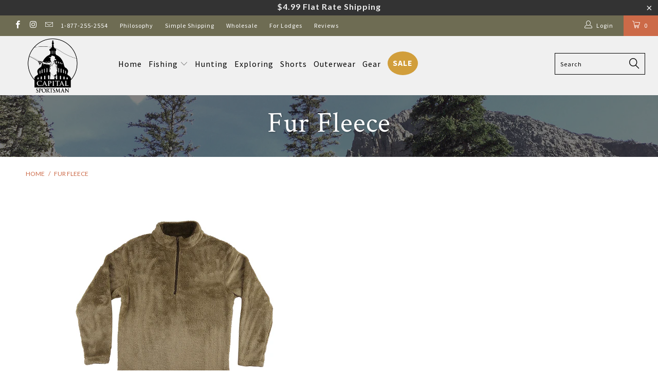

--- FILE ---
content_type: text/html; charset=utf-8
request_url: https://capitalsportsman.com/collections/fur-fleece
body_size: 17987
content:


 <!DOCTYPE html>
<!--[if lt IE 7 ]><html class="ie ie6" lang="en"> <![endif]-->
<!--[if IE 7 ]><html class="ie ie7" lang="en"> <![endif]-->
<!--[if IE 8 ]><html class="ie ie8" lang="en"> <![endif]-->
<!--[if IE 9 ]><html class="ie ie9" lang="en"> <![endif]-->
<!--[if (gte IE 10)|!(IE)]><!--><html lang="en"> <!--<![endif]--> <head> <meta charset="utf-8"> <meta http-equiv="cleartype" content="on"> <meta name="robots" content="index,follow"> <meta name="google-site-verification" content="xQ03KMkHESBOK6zsvaZejjrRhPWXS4bUeUSlKINwDp4" /> <!-- Custom Fonts --> <link href="//fonts.googleapis.com/css?family=.|Cabin:light,normal,bold|Crimson+Text:light,normal,bold|Source+Sans+Pro:light,normal,bold|Crimson+Text:light,normal,bold|Source+Sans+Pro:light,normal,bold|Lato:light,normal,bold" rel="stylesheet" type="text/css" /> <!-- Stylesheets for Turbo 2.2.3 --> <link href="//capitalsportsman.com/cdn/shop/t/7/assets/styles.scss.css?v=183352251627635846861760024122" rel="stylesheet" type="text/css" media="all" /> <script>
      /*! lazysizes - v3.0.0 */
      !function(a,b){var c=b(a,a.document);a.lazySizes=c,"object"==typeof module&&module.exports&&(module.exports=c)}(window,function(a,b){"use strict";if(b.getElementsByClassName){var c,d=b.documentElement,e=a.Date,f=a.HTMLPictureElement,g="addEventListener",h="getAttribute",i=a[g],j=a.setTimeout,k=a.requestAnimationFrame||j,l=a.requestIdleCallback,m=/^picture$/i,n=["load","error","lazyincluded","_lazyloaded"],o={},p=Array.prototype.forEach,q=function(a,b){return o[b]||(o[b]=new RegExp("(\\s|^)"+b+"(\\s|$)")),o[b].test(a[h]("class")||"")&&o[b]},r=function(a,b){q(a,b)||a.setAttribute("class",(a[h]("class")||"").trim()+" "+b)},s=function(a,b){var c;(c=q(a,b))&&a.setAttribute("class",(a[h]("class")||"").replace(c," "))},t=function(a,b,c){var d=c?g:"removeEventListener";c&&t(a,b),n.forEach(function(c){a[d](c,b)})},u=function(a,c,d,e,f){var g=b.createEvent("CustomEvent");return g.initCustomEvent(c,!e,!f,d||{}),a.dispatchEvent(g),g},v=function(b,d){var e;!f&&(e=a.picturefill||c.pf)?e({reevaluate:!0,elements:[b]}):d&&d.src&&(b.src=d.src)},w=function(a,b){return(getComputedStyle(a,null)||{})[b]},x=function(a,b,d){for(d=d||a.offsetWidth;d<c.minSize&&b&&!a._lazysizesWidth;)d=b.offsetWidth,b=b.parentNode;return d},y=function(){var a,c,d=[],e=[],f=d,g=function(){var b=f;for(f=d.length?e:d,a=!0,c=!1;b.length;)b.shift()();a=!1},h=function(d,e){a&&!e?d.apply(this,arguments):(f.push(d),c||(c=!0,(b.hidden?j:k)(g)))};return h._lsFlush=g,h}(),z=function(a,b){return b?function(){y(a)}:function(){var b=this,c=arguments;y(function(){a.apply(b,c)})}},A=function(a){var b,c=0,d=125,f=666,g=f,h=function(){b=!1,c=e.now(),a()},i=l?function(){l(h,{timeout:g}),g!==f&&(g=f)}:z(function(){j(h)},!0);return function(a){var f;(a=a===!0)&&(g=44),b||(b=!0,f=d-(e.now()-c),0>f&&(f=0),a||9>f&&l?i():j(i,f))}},B=function(a){var b,c,d=99,f=function(){b=null,a()},g=function(){var a=e.now()-c;d>a?j(g,d-a):(l||f)(f)};return function(){c=e.now(),b||(b=j(g,d))}},C=function(){var f,k,l,n,o,x,C,E,F,G,H,I,J,K,L,M=/^img$/i,N=/^iframe$/i,O="onscroll"in a&&!/glebot/.test(navigator.userAgent),P=0,Q=0,R=0,S=-1,T=function(a){R--,a&&a.target&&t(a.target,T),(!a||0>R||!a.target)&&(R=0)},U=function(a,c){var e,f=a,g="hidden"==w(b.body,"visibility")||"hidden"!=w(a,"visibility");for(F-=c,I+=c,G-=c,H+=c;g&&(f=f.offsetParent)&&f!=b.body&&f!=d;)g=(w(f,"opacity")||1)>0,g&&"visible"!=w(f,"overflow")&&(e=f.getBoundingClientRect(),g=H>e.left&&G<e.right&&I>e.top-1&&F<e.bottom+1);return g},V=function(){var a,e,g,i,j,m,n,p,q;if((o=c.loadMode)&&8>R&&(a=f.length)){e=0,S++,null==K&&("expand"in c||(c.expand=d.clientHeight>500&&d.clientWidth>500?500:370),J=c.expand,K=J*c.expFactor),K>Q&&1>R&&S>2&&o>2&&!b.hidden?(Q=K,S=0):Q=o>1&&S>1&&6>R?J:P;for(;a>e;e++)if(f[e]&&!f[e]._lazyRace)if(O)if((p=f[e][h]("data-expand"))&&(m=1*p)||(m=Q),q!==m&&(C=innerWidth+m*L,E=innerHeight+m,n=-1*m,q=m),g=f[e].getBoundingClientRect(),(I=g.bottom)>=n&&(F=g.top)<=E&&(H=g.right)>=n*L&&(G=g.left)<=C&&(I||H||G||F)&&(l&&3>R&&!p&&(3>o||4>S)||U(f[e],m))){if(ba(f[e]),j=!0,R>9)break}else!j&&l&&!i&&4>R&&4>S&&o>2&&(k[0]||c.preloadAfterLoad)&&(k[0]||!p&&(I||H||G||F||"auto"!=f[e][h](c.sizesAttr)))&&(i=k[0]||f[e]);else ba(f[e]);i&&!j&&ba(i)}},W=A(V),X=function(a){r(a.target,c.loadedClass),s(a.target,c.loadingClass),t(a.target,Z)},Y=z(X),Z=function(a){Y({target:a.target})},$=function(a,b){try{a.contentWindow.location.replace(b)}catch(c){a.src=b}},_=function(a){var b,d,e=a[h](c.srcsetAttr);(b=c.customMedia[a[h]("data-media")||a[h]("media")])&&a.setAttribute("media",b),e&&a.setAttribute("srcset",e),b&&(d=a.parentNode,d.insertBefore(a.cloneNode(),a),d.removeChild(a))},aa=z(function(a,b,d,e,f){var g,i,k,l,o,q;(o=u(a,"lazybeforeunveil",b)).defaultPrevented||(e&&(d?r(a,c.autosizesClass):a.setAttribute("sizes",e)),i=a[h](c.srcsetAttr),g=a[h](c.srcAttr),f&&(k=a.parentNode,l=k&&m.test(k.nodeName||"")),q=b.firesLoad||"src"in a&&(i||g||l),o={target:a},q&&(t(a,T,!0),clearTimeout(n),n=j(T,2500),r(a,c.loadingClass),t(a,Z,!0)),l&&p.call(k.getElementsByTagName("source"),_),i?a.setAttribute("srcset",i):g&&!l&&(N.test(a.nodeName)?$(a,g):a.src=g),(i||l)&&v(a,{src:g})),a._lazyRace&&delete a._lazyRace,s(a,c.lazyClass),y(function(){(!q||a.complete&&a.naturalWidth>1)&&(q?T(o):R--,X(o))},!0)}),ba=function(a){var b,d=M.test(a.nodeName),e=d&&(a[h](c.sizesAttr)||a[h]("sizes")),f="auto"==e;(!f&&l||!d||!a.src&&!a.srcset||a.complete||q(a,c.errorClass))&&(b=u(a,"lazyunveilread").detail,f&&D.updateElem(a,!0,a.offsetWidth),a._lazyRace=!0,R++,aa(a,b,f,e,d))},ca=function(){if(!l){if(e.now()-x<999)return void j(ca,999);var a=B(function(){c.loadMode=3,W()});l=!0,c.loadMode=3,W(),i("scroll",function(){3==c.loadMode&&(c.loadMode=2),a()},!0)}};return{_:function(){x=e.now(),f=b.getElementsByClassName(c.lazyClass),k=b.getElementsByClassName(c.lazyClass+" "+c.preloadClass),L=c.hFac,i("scroll",W,!0),i("resize",W,!0),a.MutationObserver?new MutationObserver(W).observe(d,{childList:!0,subtree:!0,attributes:!0}):(d[g]("DOMNodeInserted",W,!0),d[g]("DOMAttrModified",W,!0),setInterval(W,999)),i("hashchange",W,!0),["focus","mouseover","click","load","transitionend","animationend","webkitAnimationEnd"].forEach(function(a){b[g](a,W,!0)}),/d$|^c/.test(b.readyState)?ca():(i("load",ca),b[g]("DOMContentLoaded",W),j(ca,2e4)),f.length?(V(),y._lsFlush()):W()},checkElems:W,unveil:ba}}(),D=function(){var a,d=z(function(a,b,c,d){var e,f,g;if(a._lazysizesWidth=d,d+="px",a.setAttribute("sizes",d),m.test(b.nodeName||""))for(e=b.getElementsByTagName("source"),f=0,g=e.length;g>f;f++)e[f].setAttribute("sizes",d);c.detail.dataAttr||v(a,c.detail)}),e=function(a,b,c){var e,f=a.parentNode;f&&(c=x(a,f,c),e=u(a,"lazybeforesizes",{width:c,dataAttr:!!b}),e.defaultPrevented||(c=e.detail.width,c&&c!==a._lazysizesWidth&&d(a,f,e,c)))},f=function(){var b,c=a.length;if(c)for(b=0;c>b;b++)e(a[b])},g=B(f);return{_:function(){a=b.getElementsByClassName(c.autosizesClass),i("resize",g)},checkElems:g,updateElem:e}}(),E=function(){E.i||(E.i=!0,D._(),C._())};return function(){var b,d={lazyClass:"lazyload",loadedClass:"lazyloaded",loadingClass:"lazyloading",preloadClass:"lazypreload",errorClass:"lazyerror",autosizesClass:"lazyautosizes",srcAttr:"data-src",srcsetAttr:"data-srcset",sizesAttr:"data-sizes",minSize:40,customMedia:{},init:!0,expFactor:1.5,hFac:.8,loadMode:2};c=a.lazySizesConfig||a.lazysizesConfig||{};for(b in d)b in c||(c[b]=d[b]);a.lazySizesConfig=c,j(function(){c.init&&E()})}(),{cfg:c,autoSizer:D,loader:C,init:E,uP:v,aC:r,rC:s,hC:q,fire:u,gW:x,rAF:y}}});</script> <title>Fur Fleece - CapitalSportsman</title>

    

    

<meta name="author" content="CapitalSportsman">
<meta property="og:url" content="https://capitalsportsman.com/collections/fur-fleece">
<meta property="og:site_name" content="CapitalSportsman"> <meta property="og:type" content="product.group"> <meta property="og:title" content="Fur Fleece"> <meta property="og:image" content="http://capitalsportsman.com/cdn/shop/products/khaki_600x.png?v=1509640658"> <meta property="og:image:secure_url" content="https://capitalsportsman.com/cdn/shop/products/khaki_600x.png?v=1509640658">
  





<meta name="twitter:card" content="summary"> <!-- Mobile Specific Metas --> <meta name="HandheldFriendly" content="True"> <meta name="MobileOptimized" content="320"> <meta name="viewport" content="width=device-width,initial-scale=1"> <meta name="theme-color" content="#ffffff"> <link rel="shortcut icon" type="image/x-icon" href="//capitalsportsman.com/cdn/shop/files/cs-favicon_968bf404-5501-4644-bb52-1771d1499ef2_32x32.png?v=1613503312"> <link rel="canonical" href="https://capitalsportsman.com/collections/fur-fleece" />
<script src="https://ajax.googleapis.com/ajax/libs/jquery/3.2.1/jquery.min.js"></script> <script>window.nfecShopVersion = '1768477341';window.nfecJsVersion = '449674';window.nfecCVersion = 63834</script><script>window.performance && window.performance.mark && window.performance.mark('shopify.content_for_header.start');</script><meta id="shopify-digital-wallet" name="shopify-digital-wallet" content="/19677911/digital_wallets/dialog">
<meta name="shopify-checkout-api-token" content="adf463720c1adf9f68a254c426211199">
<link rel="alternate" type="application/atom+xml" title="Feed" href="/collections/fur-fleece.atom" />
<link rel="alternate" type="application/json+oembed" href="https://capitalsportsman.com/collections/fur-fleece.oembed">
<script async="async" src="/checkouts/internal/preloads.js?locale=en-US"></script>
<link rel="preconnect" href="https://shop.app" crossorigin="anonymous">
<script async="async" src="https://shop.app/checkouts/internal/preloads.js?locale=en-US&shop_id=19677911" crossorigin="anonymous"></script>
<script id="apple-pay-shop-capabilities" type="application/json">{"shopId":19677911,"countryCode":"US","currencyCode":"USD","merchantCapabilities":["supports3DS"],"merchantId":"gid:\/\/shopify\/Shop\/19677911","merchantName":"CapitalSportsman","requiredBillingContactFields":["postalAddress","email"],"requiredShippingContactFields":["postalAddress","email"],"shippingType":"shipping","supportedNetworks":["visa","masterCard","amex","discover","elo","jcb"],"total":{"type":"pending","label":"CapitalSportsman","amount":"1.00"},"shopifyPaymentsEnabled":true,"supportsSubscriptions":true}</script>
<script id="shopify-features" type="application/json">{"accessToken":"adf463720c1adf9f68a254c426211199","betas":["rich-media-storefront-analytics"],"domain":"capitalsportsman.com","predictiveSearch":true,"shopId":19677911,"locale":"en"}</script>
<script>var Shopify = Shopify || {};
Shopify.shop = "capitalsportsman.myshopify.com";
Shopify.locale = "en";
Shopify.currency = {"active":"USD","rate":"1.0"};
Shopify.country = "US";
Shopify.theme = {"name":"Turbo v.2.2.3 12\/26\/18","id":10094084145,"schema_name":"Turbo","schema_version":"2.2.3","theme_store_id":null,"role":"main"};
Shopify.theme.handle = "null";
Shopify.theme.style = {"id":null,"handle":null};
Shopify.cdnHost = "capitalsportsman.com/cdn";
Shopify.routes = Shopify.routes || {};
Shopify.routes.root = "/";</script>
<script type="module">!function(o){(o.Shopify=o.Shopify||{}).modules=!0}(window);</script>
<script>!function(o){function n(){var o=[];function n(){o.push(Array.prototype.slice.apply(arguments))}return n.q=o,n}var t=o.Shopify=o.Shopify||{};t.loadFeatures=n(),t.autoloadFeatures=n()}(window);</script>
<script>
  window.ShopifyPay = window.ShopifyPay || {};
  window.ShopifyPay.apiHost = "shop.app\/pay";
  window.ShopifyPay.redirectState = null;
</script>
<script id="shop-js-analytics" type="application/json">{"pageType":"collection"}</script>
<script defer="defer" async type="module" src="//capitalsportsman.com/cdn/shopifycloud/shop-js/modules/v2/client.init-shop-cart-sync_IZsNAliE.en.esm.js"></script>
<script defer="defer" async type="module" src="//capitalsportsman.com/cdn/shopifycloud/shop-js/modules/v2/chunk.common_0OUaOowp.esm.js"></script>
<script type="module">
  await import("//capitalsportsman.com/cdn/shopifycloud/shop-js/modules/v2/client.init-shop-cart-sync_IZsNAliE.en.esm.js");
await import("//capitalsportsman.com/cdn/shopifycloud/shop-js/modules/v2/chunk.common_0OUaOowp.esm.js");

  window.Shopify.SignInWithShop?.initShopCartSync?.({"fedCMEnabled":true,"windoidEnabled":true});

</script>
<script>
  window.Shopify = window.Shopify || {};
  if (!window.Shopify.featureAssets) window.Shopify.featureAssets = {};
  window.Shopify.featureAssets['shop-js'] = {"shop-cart-sync":["modules/v2/client.shop-cart-sync_DLOhI_0X.en.esm.js","modules/v2/chunk.common_0OUaOowp.esm.js"],"init-fed-cm":["modules/v2/client.init-fed-cm_C6YtU0w6.en.esm.js","modules/v2/chunk.common_0OUaOowp.esm.js"],"shop-button":["modules/v2/client.shop-button_BCMx7GTG.en.esm.js","modules/v2/chunk.common_0OUaOowp.esm.js"],"shop-cash-offers":["modules/v2/client.shop-cash-offers_BT26qb5j.en.esm.js","modules/v2/chunk.common_0OUaOowp.esm.js","modules/v2/chunk.modal_CGo_dVj3.esm.js"],"init-windoid":["modules/v2/client.init-windoid_B9PkRMql.en.esm.js","modules/v2/chunk.common_0OUaOowp.esm.js"],"init-shop-email-lookup-coordinator":["modules/v2/client.init-shop-email-lookup-coordinator_DZkqjsbU.en.esm.js","modules/v2/chunk.common_0OUaOowp.esm.js"],"shop-toast-manager":["modules/v2/client.shop-toast-manager_Di2EnuM7.en.esm.js","modules/v2/chunk.common_0OUaOowp.esm.js"],"shop-login-button":["modules/v2/client.shop-login-button_BtqW_SIO.en.esm.js","modules/v2/chunk.common_0OUaOowp.esm.js","modules/v2/chunk.modal_CGo_dVj3.esm.js"],"avatar":["modules/v2/client.avatar_BTnouDA3.en.esm.js"],"pay-button":["modules/v2/client.pay-button_CWa-C9R1.en.esm.js","modules/v2/chunk.common_0OUaOowp.esm.js"],"init-shop-cart-sync":["modules/v2/client.init-shop-cart-sync_IZsNAliE.en.esm.js","modules/v2/chunk.common_0OUaOowp.esm.js"],"init-customer-accounts":["modules/v2/client.init-customer-accounts_DenGwJTU.en.esm.js","modules/v2/client.shop-login-button_BtqW_SIO.en.esm.js","modules/v2/chunk.common_0OUaOowp.esm.js","modules/v2/chunk.modal_CGo_dVj3.esm.js"],"init-shop-for-new-customer-accounts":["modules/v2/client.init-shop-for-new-customer-accounts_JdHXxpS9.en.esm.js","modules/v2/client.shop-login-button_BtqW_SIO.en.esm.js","modules/v2/chunk.common_0OUaOowp.esm.js","modules/v2/chunk.modal_CGo_dVj3.esm.js"],"init-customer-accounts-sign-up":["modules/v2/client.init-customer-accounts-sign-up_D6__K_p8.en.esm.js","modules/v2/client.shop-login-button_BtqW_SIO.en.esm.js","modules/v2/chunk.common_0OUaOowp.esm.js","modules/v2/chunk.modal_CGo_dVj3.esm.js"],"checkout-modal":["modules/v2/client.checkout-modal_C_ZQDY6s.en.esm.js","modules/v2/chunk.common_0OUaOowp.esm.js","modules/v2/chunk.modal_CGo_dVj3.esm.js"],"shop-follow-button":["modules/v2/client.shop-follow-button_XetIsj8l.en.esm.js","modules/v2/chunk.common_0OUaOowp.esm.js","modules/v2/chunk.modal_CGo_dVj3.esm.js"],"lead-capture":["modules/v2/client.lead-capture_DvA72MRN.en.esm.js","modules/v2/chunk.common_0OUaOowp.esm.js","modules/v2/chunk.modal_CGo_dVj3.esm.js"],"shop-login":["modules/v2/client.shop-login_ClXNxyh6.en.esm.js","modules/v2/chunk.common_0OUaOowp.esm.js","modules/v2/chunk.modal_CGo_dVj3.esm.js"],"payment-terms":["modules/v2/client.payment-terms_CNlwjfZz.en.esm.js","modules/v2/chunk.common_0OUaOowp.esm.js","modules/v2/chunk.modal_CGo_dVj3.esm.js"]};
</script>
<script>(function() {
  var isLoaded = false;
  function asyncLoad() {
    if (isLoaded) return;
    isLoaded = true;
    var urls = ["https:\/\/scripttags.justuno.com\/shopify_justuno_19677911_b153c220-4411-11e9-8f69-07bb4989df62.js?shop=capitalsportsman.myshopify.com","https:\/\/d5zu2f4xvqanl.cloudfront.net\/42\/fe\/loader_2.js?shop=capitalsportsman.myshopify.com"];
    for (var i = 0; i <urls.length; i++) {
      var s = document.createElement('script');
      s.type = 'text/javascript';
      s.async = true;
      s.src = urls[i];
      var x = document.getElementsByTagName('script')[0];
      x.parentNode.insertBefore(s, x);
    }
  };
  if(window.attachEvent) {
    window.attachEvent('onload', asyncLoad);
  } else {
    window.addEventListener('load', asyncLoad, false);
  }
})();</script>
<script id="__st">var __st={"a":19677911,"offset":-21600,"reqid":"7f5d6723-95b4-4ad0-870c-f84dada9d9ea-1768499776","pageurl":"capitalsportsman.com\/collections\/fur-fleece","u":"94fb9f38ba81","p":"collection","rtyp":"collection","rid":280919081144};</script>
<script>window.ShopifyPaypalV4VisibilityTracking = true;</script>
<script id="captcha-bootstrap">!function(){'use strict';const t='contact',e='account',n='new_comment',o=[[t,t],['blogs',n],['comments',n],[t,'customer']],c=[[e,'customer_login'],[e,'guest_login'],[e,'recover_customer_password'],[e,'create_customer']],r=t=>t.map((([t,e])=>`form[action*='/${t}']:not([data-nocaptcha='true']) input[name='form_type'][value='${e}']`)).join(','),a=t=>()=>t?[...document.querySelectorAll(t)].map((t=>t.form)):[];function s(){const t=[...o],e=r(t);return a(e)}const i='password',u='form_key',d=['recaptcha-v3-token','g-recaptcha-response','h-captcha-response',i],f=()=>{try{return window.sessionStorage}catch{return}},m='__shopify_v',_=t=>t.elements[u];function p(t,e,n=!1){try{const o=window.sessionStorage,c=JSON.parse(o.getItem(e)),{data:r}=function(t){const{data:e,action:n}=t;return t[m]||n?{data:e,action:n}:{data:t,action:n}}(c);for(const[e,n]of Object.entries(r))t.elements[e]&&(t.elements[e].value=n);n&&o.removeItem(e)}catch(o){console.error('form repopulation failed',{error:o})}}const l='form_type',E='cptcha';function T(t){t.dataset[E]=!0}const w=window,h=w.document,L='Shopify',v='ce_forms',y='captcha';let A=!1;((t,e)=>{const n=(g='f06e6c50-85a8-45c8-87d0-21a2b65856fe',I='https://cdn.shopify.com/shopifycloud/storefront-forms-hcaptcha/ce_storefront_forms_captcha_hcaptcha.v1.5.2.iife.js',D={infoText:'Protected by hCaptcha',privacyText:'Privacy',termsText:'Terms'},(t,e,n)=>{const o=w[L][v],c=o.bindForm;if(c)return c(t,g,e,D).then(n);var r;o.q.push([[t,g,e,D],n]),r=I,A||(h.body.append(Object.assign(h.createElement('script'),{id:'captcha-provider',async:!0,src:r})),A=!0)});var g,I,D;w[L]=w[L]||{},w[L][v]=w[L][v]||{},w[L][v].q=[],w[L][y]=w[L][y]||{},w[L][y].protect=function(t,e){n(t,void 0,e),T(t)},Object.freeze(w[L][y]),function(t,e,n,w,h,L){const[v,y,A,g]=function(t,e,n){const i=e?o:[],u=t?c:[],d=[...i,...u],f=r(d),m=r(i),_=r(d.filter((([t,e])=>n.includes(e))));return[a(f),a(m),a(_),s()]}(w,h,L),I=t=>{const e=t.target;return e instanceof HTMLFormElement?e:e&&e.form},D=t=>v().includes(t);t.addEventListener('submit',(t=>{const e=I(t);if(!e)return;const n=D(e)&&!e.dataset.hcaptchaBound&&!e.dataset.recaptchaBound,o=_(e),c=g().includes(e)&&(!o||!o.value);(n||c)&&t.preventDefault(),c&&!n&&(function(t){try{if(!f())return;!function(t){const e=f();if(!e)return;const n=_(t);if(!n)return;const o=n.value;o&&e.removeItem(o)}(t);const e=Array.from(Array(32),(()=>Math.random().toString(36)[2])).join('');!function(t,e){_(t)||t.append(Object.assign(document.createElement('input'),{type:'hidden',name:u})),t.elements[u].value=e}(t,e),function(t,e){const n=f();if(!n)return;const o=[...t.querySelectorAll(`input[type='${i}']`)].map((({name:t})=>t)),c=[...d,...o],r={};for(const[a,s]of new FormData(t).entries())c.includes(a)||(r[a]=s);n.setItem(e,JSON.stringify({[m]:1,action:t.action,data:r}))}(t,e)}catch(e){console.error('failed to persist form',e)}}(e),e.submit())}));const S=(t,e)=>{t&&!t.dataset[E]&&(n(t,e.some((e=>e===t))),T(t))};for(const o of['focusin','change'])t.addEventListener(o,(t=>{const e=I(t);D(e)&&S(e,y())}));const B=e.get('form_key'),M=e.get(l),P=B&&M;t.addEventListener('DOMContentLoaded',(()=>{const t=y();if(P)for(const e of t)e.elements[l].value===M&&p(e,B);[...new Set([...A(),...v().filter((t=>'true'===t.dataset.shopifyCaptcha))])].forEach((e=>S(e,t)))}))}(h,new URLSearchParams(w.location.search),n,t,e,['guest_login'])})(!0,!0)}();</script>
<script integrity="sha256-4kQ18oKyAcykRKYeNunJcIwy7WH5gtpwJnB7kiuLZ1E=" data-source-attribution="shopify.loadfeatures" defer="defer" src="//capitalsportsman.com/cdn/shopifycloud/storefront/assets/storefront/load_feature-a0a9edcb.js" crossorigin="anonymous"></script>
<script crossorigin="anonymous" defer="defer" src="//capitalsportsman.com/cdn/shopifycloud/storefront/assets/shopify_pay/storefront-65b4c6d7.js?v=20250812"></script>
<script data-source-attribution="shopify.dynamic_checkout.dynamic.init">var Shopify=Shopify||{};Shopify.PaymentButton=Shopify.PaymentButton||{isStorefrontPortableWallets:!0,init:function(){window.Shopify.PaymentButton.init=function(){};var t=document.createElement("script");t.src="https://capitalsportsman.com/cdn/shopifycloud/portable-wallets/latest/portable-wallets.en.js",t.type="module",document.head.appendChild(t)}};
</script>
<script data-source-attribution="shopify.dynamic_checkout.buyer_consent">
  function portableWalletsHideBuyerConsent(e){var t=document.getElementById("shopify-buyer-consent"),n=document.getElementById("shopify-subscription-policy-button");t&&n&&(t.classList.add("hidden"),t.setAttribute("aria-hidden","true"),n.removeEventListener("click",e))}function portableWalletsShowBuyerConsent(e){var t=document.getElementById("shopify-buyer-consent"),n=document.getElementById("shopify-subscription-policy-button");t&&n&&(t.classList.remove("hidden"),t.removeAttribute("aria-hidden"),n.addEventListener("click",e))}window.Shopify?.PaymentButton&&(window.Shopify.PaymentButton.hideBuyerConsent=portableWalletsHideBuyerConsent,window.Shopify.PaymentButton.showBuyerConsent=portableWalletsShowBuyerConsent);
</script>
<script data-source-attribution="shopify.dynamic_checkout.cart.bootstrap">document.addEventListener("DOMContentLoaded",(function(){function t(){return document.querySelector("shopify-accelerated-checkout-cart, shopify-accelerated-checkout")}if(t())Shopify.PaymentButton.init();else{new MutationObserver((function(e,n){t()&&(Shopify.PaymentButton.init(),n.disconnect())})).observe(document.body,{childList:!0,subtree:!0})}}));
</script>
<link id="shopify-accelerated-checkout-styles" rel="stylesheet" media="screen" href="https://capitalsportsman.com/cdn/shopifycloud/portable-wallets/latest/accelerated-checkout-backwards-compat.css" crossorigin="anonymous">
<style id="shopify-accelerated-checkout-cart">
        #shopify-buyer-consent {
  margin-top: 1em;
  display: inline-block;
  width: 100%;
}

#shopify-buyer-consent.hidden {
  display: none;
}

#shopify-subscription-policy-button {
  background: none;
  border: none;
  padding: 0;
  text-decoration: underline;
  font-size: inherit;
  cursor: pointer;
}

#shopify-subscription-policy-button::before {
  box-shadow: none;
}

      </style>

<script>window.performance && window.performance.mark && window.performance.mark('shopify.content_for_header.end');</script>

    
<link href="https://monorail-edge.shopifysvc.com" rel="dns-prefetch">
<script>(function(){if ("sendBeacon" in navigator && "performance" in window) {try {var session_token_from_headers = performance.getEntriesByType('navigation')[0].serverTiming.find(x => x.name == '_s').description;} catch {var session_token_from_headers = undefined;}var session_cookie_matches = document.cookie.match(/_shopify_s=([^;]*)/);var session_token_from_cookie = session_cookie_matches && session_cookie_matches.length === 2 ? session_cookie_matches[1] : "";var session_token = session_token_from_headers || session_token_from_cookie || "";function handle_abandonment_event(e) {var entries = performance.getEntries().filter(function(entry) {return /monorail-edge.shopifysvc.com/.test(entry.name);});if (!window.abandonment_tracked && entries.length === 0) {window.abandonment_tracked = true;var currentMs = Date.now();var navigation_start = performance.timing.navigationStart;var payload = {shop_id: 19677911,url: window.location.href,navigation_start,duration: currentMs - navigation_start,session_token,page_type: "collection"};window.navigator.sendBeacon("https://monorail-edge.shopifysvc.com/v1/produce", JSON.stringify({schema_id: "online_store_buyer_site_abandonment/1.1",payload: payload,metadata: {event_created_at_ms: currentMs,event_sent_at_ms: currentMs}}));}}window.addEventListener('pagehide', handle_abandonment_event);}}());</script>
<script id="web-pixels-manager-setup">(function e(e,d,r,n,o){if(void 0===o&&(o={}),!Boolean(null===(a=null===(i=window.Shopify)||void 0===i?void 0:i.analytics)||void 0===a?void 0:a.replayQueue)){var i,a;window.Shopify=window.Shopify||{};var t=window.Shopify;t.analytics=t.analytics||{};var s=t.analytics;s.replayQueue=[],s.publish=function(e,d,r){return s.replayQueue.push([e,d,r]),!0};try{self.performance.mark("wpm:start")}catch(e){}var l=function(){var e={modern:/Edge?\/(1{2}[4-9]|1[2-9]\d|[2-9]\d{2}|\d{4,})\.\d+(\.\d+|)|Firefox\/(1{2}[4-9]|1[2-9]\d|[2-9]\d{2}|\d{4,})\.\d+(\.\d+|)|Chrom(ium|e)\/(9{2}|\d{3,})\.\d+(\.\d+|)|(Maci|X1{2}).+ Version\/(15\.\d+|(1[6-9]|[2-9]\d|\d{3,})\.\d+)([,.]\d+|)( \(\w+\)|)( Mobile\/\w+|) Safari\/|Chrome.+OPR\/(9{2}|\d{3,})\.\d+\.\d+|(CPU[ +]OS|iPhone[ +]OS|CPU[ +]iPhone|CPU IPhone OS|CPU iPad OS)[ +]+(15[._]\d+|(1[6-9]|[2-9]\d|\d{3,})[._]\d+)([._]\d+|)|Android:?[ /-](13[3-9]|1[4-9]\d|[2-9]\d{2}|\d{4,})(\.\d+|)(\.\d+|)|Android.+Firefox\/(13[5-9]|1[4-9]\d|[2-9]\d{2}|\d{4,})\.\d+(\.\d+|)|Android.+Chrom(ium|e)\/(13[3-9]|1[4-9]\d|[2-9]\d{2}|\d{4,})\.\d+(\.\d+|)|SamsungBrowser\/([2-9]\d|\d{3,})\.\d+/,legacy:/Edge?\/(1[6-9]|[2-9]\d|\d{3,})\.\d+(\.\d+|)|Firefox\/(5[4-9]|[6-9]\d|\d{3,})\.\d+(\.\d+|)|Chrom(ium|e)\/(5[1-9]|[6-9]\d|\d{3,})\.\d+(\.\d+|)([\d.]+$|.*Safari\/(?![\d.]+ Edge\/[\d.]+$))|(Maci|X1{2}).+ Version\/(10\.\d+|(1[1-9]|[2-9]\d|\d{3,})\.\d+)([,.]\d+|)( \(\w+\)|)( Mobile\/\w+|) Safari\/|Chrome.+OPR\/(3[89]|[4-9]\d|\d{3,})\.\d+\.\d+|(CPU[ +]OS|iPhone[ +]OS|CPU[ +]iPhone|CPU IPhone OS|CPU iPad OS)[ +]+(10[._]\d+|(1[1-9]|[2-9]\d|\d{3,})[._]\d+)([._]\d+|)|Android:?[ /-](13[3-9]|1[4-9]\d|[2-9]\d{2}|\d{4,})(\.\d+|)(\.\d+|)|Mobile Safari.+OPR\/([89]\d|\d{3,})\.\d+\.\d+|Android.+Firefox\/(13[5-9]|1[4-9]\d|[2-9]\d{2}|\d{4,})\.\d+(\.\d+|)|Android.+Chrom(ium|e)\/(13[3-9]|1[4-9]\d|[2-9]\d{2}|\d{4,})\.\d+(\.\d+|)|Android.+(UC? ?Browser|UCWEB|U3)[ /]?(15\.([5-9]|\d{2,})|(1[6-9]|[2-9]\d|\d{3,})\.\d+)\.\d+|SamsungBrowser\/(5\.\d+|([6-9]|\d{2,})\.\d+)|Android.+MQ{2}Browser\/(14(\.(9|\d{2,})|)|(1[5-9]|[2-9]\d|\d{3,})(\.\d+|))(\.\d+|)|K[Aa][Ii]OS\/(3\.\d+|([4-9]|\d{2,})\.\d+)(\.\d+|)/},d=e.modern,r=e.legacy,n=navigator.userAgent;return n.match(d)?"modern":n.match(r)?"legacy":"unknown"}(),u="modern"===l?"modern":"legacy",c=(null!=n?n:{modern:"",legacy:""})[u],f=function(e){return[e.baseUrl,"/wpm","/b",e.hashVersion,"modern"===e.buildTarget?"m":"l",".js"].join("")}({baseUrl:d,hashVersion:r,buildTarget:u}),m=function(e){var d=e.version,r=e.bundleTarget,n=e.surface,o=e.pageUrl,i=e.monorailEndpoint;return{emit:function(e){var a=e.status,t=e.errorMsg,s=(new Date).getTime(),l=JSON.stringify({metadata:{event_sent_at_ms:s},events:[{schema_id:"web_pixels_manager_load/3.1",payload:{version:d,bundle_target:r,page_url:o,status:a,surface:n,error_msg:t},metadata:{event_created_at_ms:s}}]});if(!i)return console&&console.warn&&console.warn("[Web Pixels Manager] No Monorail endpoint provided, skipping logging."),!1;try{return self.navigator.sendBeacon.bind(self.navigator)(i,l)}catch(e){}var u=new XMLHttpRequest;try{return u.open("POST",i,!0),u.setRequestHeader("Content-Type","text/plain"),u.send(l),!0}catch(e){return console&&console.warn&&console.warn("[Web Pixels Manager] Got an unhandled error while logging to Monorail."),!1}}}}({version:r,bundleTarget:l,surface:e.surface,pageUrl:self.location.href,monorailEndpoint:e.monorailEndpoint});try{o.browserTarget=l,function(e){var d=e.src,r=e.async,n=void 0===r||r,o=e.onload,i=e.onerror,a=e.sri,t=e.scriptDataAttributes,s=void 0===t?{}:t,l=document.createElement("script"),u=document.querySelector("head"),c=document.querySelector("body");if(l.async=n,l.src=d,a&&(l.integrity=a,l.crossOrigin="anonymous"),s)for(var f in s)if(Object.prototype.hasOwnProperty.call(s,f))try{l.dataset[f]=s[f]}catch(e){}if(o&&l.addEventListener("load",o),i&&l.addEventListener("error",i),u)u.appendChild(l);else{if(!c)throw new Error("Did not find a head or body element to append the script");c.appendChild(l)}}({src:f,async:!0,onload:function(){if(!function(){var e,d;return Boolean(null===(d=null===(e=window.Shopify)||void 0===e?void 0:e.analytics)||void 0===d?void 0:d.initialized)}()){var d=window.webPixelsManager.init(e)||void 0;if(d){var r=window.Shopify.analytics;r.replayQueue.forEach((function(e){var r=e[0],n=e[1],o=e[2];d.publishCustomEvent(r,n,o)})),r.replayQueue=[],r.publish=d.publishCustomEvent,r.visitor=d.visitor,r.initialized=!0}}},onerror:function(){return m.emit({status:"failed",errorMsg:"".concat(f," has failed to load")})},sri:function(e){var d=/^sha384-[A-Za-z0-9+/=]+$/;return"string"==typeof e&&d.test(e)}(c)?c:"",scriptDataAttributes:o}),m.emit({status:"loading"})}catch(e){m.emit({status:"failed",errorMsg:(null==e?void 0:e.message)||"Unknown error"})}}})({shopId: 19677911,storefrontBaseUrl: "https://capitalsportsman.com",extensionsBaseUrl: "https://extensions.shopifycdn.com/cdn/shopifycloud/web-pixels-manager",monorailEndpoint: "https://monorail-edge.shopifysvc.com/unstable/produce_batch",surface: "storefront-renderer",enabledBetaFlags: ["2dca8a86"],webPixelsConfigList: [{"id":"579109048","configuration":"{\"config\":\"{\\\"pixel_id\\\":\\\"G-37BW1QRE9B\\\",\\\"gtag_events\\\":[{\\\"type\\\":\\\"purchase\\\",\\\"action_label\\\":\\\"G-37BW1QRE9B\\\"},{\\\"type\\\":\\\"page_view\\\",\\\"action_label\\\":\\\"G-37BW1QRE9B\\\"},{\\\"type\\\":\\\"view_item\\\",\\\"action_label\\\":\\\"G-37BW1QRE9B\\\"},{\\\"type\\\":\\\"search\\\",\\\"action_label\\\":\\\"G-37BW1QRE9B\\\"},{\\\"type\\\":\\\"add_to_cart\\\",\\\"action_label\\\":\\\"G-37BW1QRE9B\\\"},{\\\"type\\\":\\\"begin_checkout\\\",\\\"action_label\\\":\\\"G-37BW1QRE9B\\\"},{\\\"type\\\":\\\"add_payment_info\\\",\\\"action_label\\\":\\\"G-37BW1QRE9B\\\"}],\\\"enable_monitoring_mode\\\":false}\"}","eventPayloadVersion":"v1","runtimeContext":"OPEN","scriptVersion":"b2a88bafab3e21179ed38636efcd8a93","type":"APP","apiClientId":1780363,"privacyPurposes":[],"dataSharingAdjustments":{"protectedCustomerApprovalScopes":["read_customer_address","read_customer_email","read_customer_name","read_customer_personal_data","read_customer_phone"]}},{"id":"382828728","configuration":"{\"pixel_id\":\"1781118565460445\",\"pixel_type\":\"facebook_pixel\",\"metaapp_system_user_token\":\"-\"}","eventPayloadVersion":"v1","runtimeContext":"OPEN","scriptVersion":"ca16bc87fe92b6042fbaa3acc2fbdaa6","type":"APP","apiClientId":2329312,"privacyPurposes":["ANALYTICS","MARKETING","SALE_OF_DATA"],"dataSharingAdjustments":{"protectedCustomerApprovalScopes":["read_customer_address","read_customer_email","read_customer_name","read_customer_personal_data","read_customer_phone"]}},{"id":"shopify-app-pixel","configuration":"{}","eventPayloadVersion":"v1","runtimeContext":"STRICT","scriptVersion":"0450","apiClientId":"shopify-pixel","type":"APP","privacyPurposes":["ANALYTICS","MARKETING"]},{"id":"shopify-custom-pixel","eventPayloadVersion":"v1","runtimeContext":"LAX","scriptVersion":"0450","apiClientId":"shopify-pixel","type":"CUSTOM","privacyPurposes":["ANALYTICS","MARKETING"]}],isMerchantRequest: false,initData: {"shop":{"name":"CapitalSportsman","paymentSettings":{"currencyCode":"USD"},"myshopifyDomain":"capitalsportsman.myshopify.com","countryCode":"US","storefrontUrl":"https:\/\/capitalsportsman.com"},"customer":null,"cart":null,"checkout":null,"productVariants":[],"purchasingCompany":null},},"https://capitalsportsman.com/cdn","fcfee988w5aeb613cpc8e4bc33m6693e112",{"modern":"","legacy":""},{"shopId":"19677911","storefrontBaseUrl":"https:\/\/capitalsportsman.com","extensionBaseUrl":"https:\/\/extensions.shopifycdn.com\/cdn\/shopifycloud\/web-pixels-manager","surface":"storefront-renderer","enabledBetaFlags":"[\"2dca8a86\"]","isMerchantRequest":"false","hashVersion":"fcfee988w5aeb613cpc8e4bc33m6693e112","publish":"custom","events":"[[\"page_viewed\",{}],[\"collection_viewed\",{\"collection\":{\"id\":\"280919081144\",\"title\":\"Fur Fleece\",\"productVariants\":[{\"price\":{\"amount\":71.5,\"currencyCode\":\"USD\"},\"product\":{\"title\":\"Kit Carson Half-Zip Pullover Fleece\",\"vendor\":\"CapitalSportsman\",\"id\":\"10257738951\",\"untranslatedTitle\":\"Kit Carson Half-Zip Pullover Fleece\",\"url\":\"\/products\/kit-carson-half-zip-pullover-fleece\",\"type\":\"\"},\"id\":\"42282638471\",\"image\":{\"src\":\"\/\/capitalsportsman.com\/cdn\/shop\/products\/carson-khaki-kenny.png?v=1509640658\"},\"sku\":\"CS:CSSD120-KHAKI:CSSD120-KH-3\",\"title\":\"Khaki \/ Medium\",\"untranslatedTitle\":\"Khaki \/ Medium\"}]}}]]"});</script><script>
  window.ShopifyAnalytics = window.ShopifyAnalytics || {};
  window.ShopifyAnalytics.meta = window.ShopifyAnalytics.meta || {};
  window.ShopifyAnalytics.meta.currency = 'USD';
  var meta = {"products":[{"id":10257738951,"gid":"gid:\/\/shopify\/Product\/10257738951","vendor":"CapitalSportsman","type":"","handle":"kit-carson-half-zip-pullover-fleece","variants":[{"id":42282638471,"price":7150,"name":"Kit Carson Half-Zip Pullover Fleece - Khaki \/ Medium","public_title":"Khaki \/ Medium","sku":"CS:CSSD120-KHAKI:CSSD120-KH-3"},{"id":42282638599,"price":7150,"name":"Kit Carson Half-Zip Pullover Fleece - Khaki \/ Large","public_title":"Khaki \/ Large","sku":"CS:CSSD120-KHAKI:CSSD120-KH-4"},{"id":42282638727,"price":7150,"name":"Kit Carson Half-Zip Pullover Fleece - Khaki \/ XL","public_title":"Khaki \/ XL","sku":"CS:CSSD120-KHAKI:CSSD120-KH-5"},{"id":42282638919,"price":7150,"name":"Kit Carson Half-Zip Pullover Fleece - Khaki \/ 2XL","public_title":"Khaki \/ 2XL","sku":"CS:CSSD120-KHAKI:CSSD120-KH-6"},{"id":42282638535,"price":7150,"name":"Kit Carson Half-Zip Pullover Fleece - Brown \/ Medium","public_title":"Brown \/ Medium","sku":"CS:CSSD120-BROWN:CSSD120-BR-3"},{"id":42282638663,"price":7150,"name":"Kit Carson Half-Zip Pullover Fleece - Brown \/ Large","public_title":"Brown \/ Large","sku":"CS:CSSD120-BROWN:CSSD120-BR-4"},{"id":42282638791,"price":7150,"name":"Kit Carson Half-Zip Pullover Fleece - Brown \/ XL","public_title":"Brown \/ XL","sku":"CS:CSSD120-BROWN:CSSD120-BR-5"},{"id":42282638983,"price":7150,"name":"Kit Carson Half-Zip Pullover Fleece - Brown \/ 2XL","public_title":"Brown \/ 2XL","sku":"CS:CSSD120-BROWN:CSSD120-BR-6"},{"id":55604820039,"price":7150,"name":"Kit Carson Half-Zip Pullover Fleece - Gray \/ Medium","public_title":"Gray \/ Medium","sku":"CS:CSSD120-GRAY:CSSD120-GY-3"},{"id":55604840007,"price":7150,"name":"Kit Carson Half-Zip Pullover Fleece - Gray \/ Large","public_title":"Gray \/ Large","sku":"CS:CSSD120-GRAY:CSSD120-GY-4"},{"id":55604873607,"price":7150,"name":"Kit Carson Half-Zip Pullover Fleece - Gray \/ XL","public_title":"Gray \/ XL","sku":"CS:CSSD120-GRAY:CSSD120-GY-5"},{"id":55605016135,"price":7150,"name":"Kit Carson Half-Zip Pullover Fleece - Gray \/ 2XL","public_title":"Gray \/ 2XL","sku":"CS:CSSD120-GRAY:CSSD120-GY-6"},{"id":50985061646520,"price":7150,"name":"Kit Carson Half-Zip Pullover Fleece - Gold \/ Medium","public_title":"Gold \/ Medium","sku":null},{"id":50985061679288,"price":7150,"name":"Kit Carson Half-Zip Pullover Fleece - Gold \/ Large","public_title":"Gold \/ Large","sku":null},{"id":50985061712056,"price":7150,"name":"Kit Carson Half-Zip Pullover Fleece - Gold \/ XL","public_title":"Gold \/ XL","sku":null},{"id":50985061744824,"price":7150,"name":"Kit Carson Half-Zip Pullover Fleece - Gold \/ 2XL","public_title":"Gold \/ 2XL","sku":null}],"remote":false}],"page":{"pageType":"collection","resourceType":"collection","resourceId":280919081144,"requestId":"7f5d6723-95b4-4ad0-870c-f84dada9d9ea-1768499776"}};
  for (var attr in meta) {
    window.ShopifyAnalytics.meta[attr] = meta[attr];
  }
</script>
<script class="analytics">
  (function () {
    var customDocumentWrite = function(content) {
      var jquery = null;

      if (window.jQuery) {
        jquery = window.jQuery;
      } else if (window.Checkout && window.Checkout.$) {
        jquery = window.Checkout.$;
      }

      if (jquery) {
        jquery('body').append(content);
      }
    };

    var hasLoggedConversion = function(token) {
      if (token) {
        return document.cookie.indexOf('loggedConversion=' + token) !== -1;
      }
      return false;
    }

    var setCookieIfConversion = function(token) {
      if (token) {
        var twoMonthsFromNow = new Date(Date.now());
        twoMonthsFromNow.setMonth(twoMonthsFromNow.getMonth() + 2);

        document.cookie = 'loggedConversion=' + token + '; expires=' + twoMonthsFromNow;
      }
    }

    var trekkie = window.ShopifyAnalytics.lib = window.trekkie = window.trekkie || [];
    if (trekkie.integrations) {
      return;
    }
    trekkie.methods = [
      'identify',
      'page',
      'ready',
      'track',
      'trackForm',
      'trackLink'
    ];
    trekkie.factory = function(method) {
      return function() {
        var args = Array.prototype.slice.call(arguments);
        args.unshift(method);
        trekkie.push(args);
        return trekkie;
      };
    };
    for (var i = 0; i < trekkie.methods.length; i++) {
      var key = trekkie.methods[i];
      trekkie[key] = trekkie.factory(key);
    }
    trekkie.load = function(config) {
      trekkie.config = config || {};
      trekkie.config.initialDocumentCookie = document.cookie;
      var first = document.getElementsByTagName('script')[0];
      var script = document.createElement('script');
      script.type = 'text/javascript';
      script.onerror = function(e) {
        var scriptFallback = document.createElement('script');
        scriptFallback.type = 'text/javascript';
        scriptFallback.onerror = function(error) {
                var Monorail = {
      produce: function produce(monorailDomain, schemaId, payload) {
        var currentMs = new Date().getTime();
        var event = {
          schema_id: schemaId,
          payload: payload,
          metadata: {
            event_created_at_ms: currentMs,
            event_sent_at_ms: currentMs
          }
        };
        return Monorail.sendRequest("https://" + monorailDomain + "/v1/produce", JSON.stringify(event));
      },
      sendRequest: function sendRequest(endpointUrl, payload) {
        // Try the sendBeacon API
        if (window && window.navigator && typeof window.navigator.sendBeacon === 'function' && typeof window.Blob === 'function' && !Monorail.isIos12()) {
          var blobData = new window.Blob([payload], {
            type: 'text/plain'
          });

          if (window.navigator.sendBeacon(endpointUrl, blobData)) {
            return true;
          } // sendBeacon was not successful

        } // XHR beacon

        var xhr = new XMLHttpRequest();

        try {
          xhr.open('POST', endpointUrl);
          xhr.setRequestHeader('Content-Type', 'text/plain');
          xhr.send(payload);
        } catch (e) {
          console.log(e);
        }

        return false;
      },
      isIos12: function isIos12() {
        return window.navigator.userAgent.lastIndexOf('iPhone; CPU iPhone OS 12_') !== -1 || window.navigator.userAgent.lastIndexOf('iPad; CPU OS 12_') !== -1;
      }
    };
    Monorail.produce('monorail-edge.shopifysvc.com',
      'trekkie_storefront_load_errors/1.1',
      {shop_id: 19677911,
      theme_id: 10094084145,
      app_name: "storefront",
      context_url: window.location.href,
      source_url: "//capitalsportsman.com/cdn/s/trekkie.storefront.cd680fe47e6c39ca5d5df5f0a32d569bc48c0f27.min.js"});

        };
        scriptFallback.async = true;
        scriptFallback.src = '//capitalsportsman.com/cdn/s/trekkie.storefront.cd680fe47e6c39ca5d5df5f0a32d569bc48c0f27.min.js';
        first.parentNode.insertBefore(scriptFallback, first);
      };
      script.async = true;
      script.src = '//capitalsportsman.com/cdn/s/trekkie.storefront.cd680fe47e6c39ca5d5df5f0a32d569bc48c0f27.min.js';
      first.parentNode.insertBefore(script, first);
    };
    trekkie.load(
      {"Trekkie":{"appName":"storefront","development":false,"defaultAttributes":{"shopId":19677911,"isMerchantRequest":null,"themeId":10094084145,"themeCityHash":"17371189607550814390","contentLanguage":"en","currency":"USD","eventMetadataId":"761470bf-ea56-43cb-9c9a-055a26ec589a"},"isServerSideCookieWritingEnabled":true,"monorailRegion":"shop_domain","enabledBetaFlags":["65f19447"]},"Session Attribution":{},"S2S":{"facebookCapiEnabled":false,"source":"trekkie-storefront-renderer","apiClientId":580111}}
    );

    var loaded = false;
    trekkie.ready(function() {
      if (loaded) return;
      loaded = true;

      window.ShopifyAnalytics.lib = window.trekkie;

      var originalDocumentWrite = document.write;
      document.write = customDocumentWrite;
      try { window.ShopifyAnalytics.merchantGoogleAnalytics.call(this); } catch(error) {};
      document.write = originalDocumentWrite;

      window.ShopifyAnalytics.lib.page(null,{"pageType":"collection","resourceType":"collection","resourceId":280919081144,"requestId":"7f5d6723-95b4-4ad0-870c-f84dada9d9ea-1768499776","shopifyEmitted":true});

      var match = window.location.pathname.match(/checkouts\/(.+)\/(thank_you|post_purchase)/)
      var token = match? match[1]: undefined;
      if (!hasLoggedConversion(token)) {
        setCookieIfConversion(token);
        window.ShopifyAnalytics.lib.track("Viewed Product Category",{"currency":"USD","category":"Collection: fur-fleece","collectionName":"fur-fleece","collectionId":280919081144,"nonInteraction":true},undefined,undefined,{"shopifyEmitted":true});
      }
    });


        var eventsListenerScript = document.createElement('script');
        eventsListenerScript.async = true;
        eventsListenerScript.src = "//capitalsportsman.com/cdn/shopifycloud/storefront/assets/shop_events_listener-3da45d37.js";
        document.getElementsByTagName('head')[0].appendChild(eventsListenerScript);

})();</script>
  <script>
  if (!window.ga || (window.ga && typeof window.ga !== 'function')) {
    window.ga = function ga() {
      (window.ga.q = window.ga.q || []).push(arguments);
      if (window.Shopify && window.Shopify.analytics && typeof window.Shopify.analytics.publish === 'function') {
        window.Shopify.analytics.publish("ga_stub_called", {}, {sendTo: "google_osp_migration"});
      }
      console.error("Shopify's Google Analytics stub called with:", Array.from(arguments), "\nSee https://help.shopify.com/manual/promoting-marketing/pixels/pixel-migration#google for more information.");
    };
    if (window.Shopify && window.Shopify.analytics && typeof window.Shopify.analytics.publish === 'function') {
      window.Shopify.analytics.publish("ga_stub_initialized", {}, {sendTo: "google_osp_migration"});
    }
  }
</script>
<script
  defer
  src="https://capitalsportsman.com/cdn/shopifycloud/perf-kit/shopify-perf-kit-3.0.3.min.js"
  data-application="storefront-renderer"
  data-shop-id="19677911"
  data-render-region="gcp-us-central1"
  data-page-type="collection"
  data-theme-instance-id="10094084145"
  data-theme-name="Turbo"
  data-theme-version="2.2.3"
  data-monorail-region="shop_domain"
  data-resource-timing-sampling-rate="10"
  data-shs="true"
  data-shs-beacon="true"
  data-shs-export-with-fetch="true"
  data-shs-logs-sample-rate="1"
  data-shs-beacon-endpoint="https://capitalsportsman.com/api/collect"
></script>
</head> <noscript> <style>
      .product_section .product_form {
        opacity: 1;
      }

      .multi_select,
      form .select {
        display: block !important;
      }</style></noscript> <body class="collection"> <div id="shopify-section-header" class="shopify-section header-section"><script class="cartFlagX"></script>


<header id="header" class="mobile_nav-fixed--true"> <div class="promo_banner"> <p>$4.99 Flat Rate Shipping</p> <div class="promo_banner-close"></div></div> <div class="top_bar clearfix"> <a class="mobile_nav dropdown_link" data-dropdown-rel="menu" data-no-instant="true"> <div> <span></span> <span></span> <span></span> <span></span></div> <span class="menu_title">Menu</span></a> <a href="https://capitalsportsman.com" title="CapitalSportsman" class="mobile_logo logo"> <img src="//capitalsportsman.com/cdn/shop/files/original-bw-logo_955ac583-6bf7-474b-9682-47ccbee5fac4_410x.png?v=1613664844" alt="CapitalSportsman" /></a> <a href="/search" class="icon-search dropdown_link" title="Search" data-dropdown-rel="search"></a> <div class="cart_container"> <a href="/cart" class="icon-cart mini_cart dropdown_link" title="Cart" data-no-instant> <span class="cart_count">0</span></a></div></div> <div class="dropdown_container center" data-dropdown="search"> <div class="dropdown"> <form action="/search" class="header_search_form"> <span class="icon-search search-submit"></span> <input type="text" name="q" placeholder="Search" autocapitalize="off" autocomplete="off" autocorrect="off" class="search-terms" /></form></div></div> <div class="dropdown_container" data-dropdown="menu"> <div class="dropdown"> <ul class="menu" id="mobile_menu"> <li data-mobile-dropdown-rel="home"> <a data-no-instant href="/" class="parent-link--false">
          Home</a></li> <li data-mobile-dropdown-rel="fishing" class="sublink"> <a data-no-instant href="/collections/classic-fisherman-shirts" class="parent-link--true">
          Fishing <span class="right icon-down-arrow"></span></a> <ul> <li><a href="/collections/classic-fisherman-shirts">The Classic Fisherman Collection</a></li></ul></li> <li data-mobile-dropdown-rel="hunting"> <a data-no-instant href="/collections/hunting-shirts" class="parent-link--true">
          Hunting</a></li> <li data-mobile-dropdown-rel="exploring"> <a data-no-instant href="/collections/exploring-shirts" class="parent-link--true">
          Exploring</a></li> <li data-mobile-dropdown-rel="shorts"> <a data-no-instant href="/collections/britches" class="parent-link--true">
          Shorts</a></li> <li data-mobile-dropdown-rel="outerwear"> <a data-no-instant href="/collections/outerwear" class="parent-link--true">
          Outerwear</a></li> <li data-mobile-dropdown-rel="gear"> <a data-no-instant href="/collections/gear" class="parent-link--true">
          Gear</a></li> <li data-mobile-dropdown-rel="sale"> <a data-no-instant href="/collections/sale" class="parent-link--true">
          SALE</a></li> <li data-mobile-dropdown-rel="philosophy"> <a data-no-instant href="/pages/outdoor-preservation-by-sportsman-shopping" class="parent-link--true">
          Philosophy</a></li> <li data-mobile-dropdown-rel="simple-shipping"> <a data-no-instant href="/pages/shipping" class="parent-link--true">
          Simple Shipping</a></li> <li data-mobile-dropdown-rel="wholesale"> <a data-no-instant href="/pages/wholesale-information" class="parent-link--true">
          Wholesale</a></li> <li data-mobile-dropdown-rel="for-lodges"> <a data-no-instant href="/pages/custom-branded-clothing-for-fishing-hunting-lodges" class="parent-link--true">
          For Lodges</a></li> <li data-mobile-dropdown-rel="reviews"> <a data-no-instant href="/blogs/reviews" class="parent-link--true">
          Reviews</a></li> <li><a href="tel:+18772552554">1-877-255-2554</a></li> <li data-no-instant> <a href="/account/login" id="customer_login_link">Login</a></li></ul></div></div>
</header>




<header class="feature_image "> <div class="header  header-fixed--true header-background--solid"> <div class="promo_banner"> <p>$4.99 Flat Rate Shipping</p> <div class="promo_banner-close"></div></div> <div class="top_bar clearfix"> <ul class="social_icons"> <li><a href="https://www.facebook.com/CapitalSportsman/" title="CapitalSportsman on Facebook" rel="me" target="_blank" class="icon-facebook"></a></li> <li><a href="https://www.instagram.com/capitalsportsman/" title="CapitalSportsman on Instagram" rel="me" target="_blank" class="icon-instagram"></a></li> <li><a href="mailto:CustomerService@CapitalSportsman.com" title="Email CapitalSportsman" target="_blank" class="icon-mail"></a></li>
  
</ul> <ul class="menu left"> <li><a href="tel:+18772552554">1-877-255-2554</a></li> <li><a href="/pages/outdoor-preservation-by-sportsman-shopping">Philosophy</a></li> <li><a href="/pages/shipping">Simple Shipping</a></li> <li><a href="/pages/wholesale-information">Wholesale</a></li> <li><a href="/pages/custom-branded-clothing-for-fishing-hunting-lodges">For Lodges</a></li> <li><a href="/blogs/reviews">Reviews</a></li></ul> <div class="cart_container"> <a href="/cart" class="icon-cart mini_cart dropdown_link" data-no-instant> <span class="cart_count">0</span></a> <div class="cart_content animated fadeIn"> <div class="js-empty-cart__message "> <p class="empty_cart">Your Cart is Empty</p></div> <form action="/cart" method="post" data-money-format="${{amount}}" data-shop-currency="USD" data-shop-name="CapitalSportsman" class="js-cart_content__form hidden"> <a class="cart_content__continue-shopping secondary_button">
                Continue Shopping</a> <ul class="cart_items js-cart_items clearfix"></ul> <hr /> <ul> <li class="cart_subtotal js-cart_subtotal"> <span class="right"> <span class="money"><span style="display:none" class="tdf-cart-total-flag"></span>$0.00</span></span> <span>Subtotal</span></li> <li> <input type="submit" class="action_button" value="Go to cart" /></li></ul></form></div></div> <ul class="menu right"> <li> <a href="/account" class="icon-user" title="My Account "> <span>Login</span></a></li></ul></div> <div class="main_nav_wrapper"> <div class="main_nav clearfix menu-position--inline logo-align--left"> <div class="logo text-align--center"> <a href="https://capitalsportsman.com" title="CapitalSportsman"> <img src="//capitalsportsman.com/cdn/shop/files/original-bw-logo_955ac583-6bf7-474b-9682-47ccbee5fac4_410x.png?v=1613664844" class="primary_logo" alt="CapitalSportsman" /></a></div> <div class="nav"> <ul class="menu align_left clearfix"> <li><a href="/" class="   top_link " data-dropdown-rel="home">Home</a></li> <li><a href="/collections/classic-fisherman-shirts" class="  dropdown_link" data-dropdown-rel="fishing">Fishing <span class="icon-down-arrow"></span></a></li> <li><a href="/collections/hunting-shirts" class="   top_link " data-dropdown-rel="hunting">Hunting</a></li> <li><a href="/collections/exploring-shirts" class="   top_link " data-dropdown-rel="exploring">Exploring</a></li> <li><a href="/collections/britches" class="   top_link " data-dropdown-rel="shorts">Shorts</a></li> <li><a href="/collections/outerwear" class="   top_link " data-dropdown-rel="outerwear">Outerwear</a></li> <li><a href="/collections/gear" class="   top_link " data-dropdown-rel="gear">Gear</a></li> <li><a href="/collections/sale" class=" salelink   top_link " data-dropdown-rel="sale">SALE</a></li> <li class="search_container"> <form action="/search" class="search_form"> <span class="icon-search search-submit"></span> <input type="text" name="q" placeholder="Search" value="" autocapitalize="off" autocomplete="off" autocorrect="off" /></form></li> <li class="search_link"> <a href="/search" class="icon-search dropdown_link" title="Search" data-dropdown-rel="search"></a></li></ul></div> <div class="dropdown_container center" data-dropdown="search"> <div class="dropdown"> <form action="/search" class="header_search_form"> <span class="icon-search search-submit"></span> <input type="text" name="q" placeholder="Search" autocapitalize="off" autocomplete="off" autocorrect="off" class="search-terms" /></form></div></div> <div class="dropdown_container" data-dropdown="fishing"> <div class="dropdown menu"> <div class="dropdown_content dropdown_narrow"> <div class="dropdown_column"> <ul class="dropdown_item"> <li> <a href="/collections/classic-fisherman-shirts">The Classic Fisherman Collection</a></li></ul></div></div></div></div></div></div></div>
</header>

<style>
  .main_nav div.logo a {
    padding-top: 5px;
    padding-bottom: 5px;
  }

  div.logo img {
    max-width: 105px;
  }

  .nav {
    
      width: 84%;
      float: left;
    
  }

  
    .nav ul.menu {
      padding-top: 30px;
      padding-bottom: 30px;
    }

    .sticky_nav ul.menu, .sticky_nav .mini_cart {
      padding-top: 15px;
      padding-bottom: 15px;
    }
  

  

  

</style>


</div> <div class="mega-menu-container"> <div id="shopify-section-mega-menu-1" class="shopify-section mega-menu-section"> <div class="dropdown_container mega-menu mega-menu-1" data-dropdown="fishing"> <div class="dropdown menu"> <div class="dropdown_content "> <div class="dropdown_column" > <div class="mega-menu__richtext"></div> <div class="mega-menu__image-caption-link"> <a href="/collections/hemingway-fishing-shirts" > <img  src="//capitalsportsman.com/cdn/shop/files/classic-fisherman_500x.jpg?v=1613688296"
                            alt=""
                            class="lazyload appear"
                             /> <p>The Classic Fisherman Collection</p></a></div> <div class="mega-menu__richtext"></div></div> <div class="dropdown_column" > <div class="mega-menu__richtext"></div> <div class="mega-menu__image-caption-link"> <a href="/collections/hybrid-fishing-shirts" > <img  src="//capitalsportsman.com/cdn/shop/files/hybrid_fba0ad7f-4cd2-42fd-90ad-9c640599b3dd_500x.jpg?v=1613673989"
                            alt=""
                            class="lazyload appear"
                             /> <p>Hybrids</p></a></div> <div class="mega-menu__richtext"></div></div></div></div></div> <ul class="mobile-mega-menu hidden" data-mobile-dropdown="fishing"> <div> <li class="mobile-mega-menu_block mega-menu__richtext"></li> <li class="mobile-mega-menu_block"  > <a href="/collections/hemingway-fishing-shirts" > <img  src="//capitalsportsman.com/cdn/shop/files/classic-fisherman_500x.jpg?v=1613688296"
                      alt=""
                      class="lazyload appear"
                       /> <p>The Classic Fisherman Collection</p></a></li> <li class="mobile-mega-menu_block"  ></li></div> <div> <li class="mobile-mega-menu_block mega-menu__richtext"></li> <li class="mobile-mega-menu_block"  > <a href="/collections/hybrid-fishing-shirts" > <img  src="//capitalsportsman.com/cdn/shop/files/hybrid_fba0ad7f-4cd2-42fd-90ad-9c640599b3dd_500x.jpg?v=1613673989"
                      alt=""
                      class="lazyload appear"
                       /> <p>Hybrids</p></a></li> <li class="mobile-mega-menu_block"  ></li></div></ul>


</div> <div id="shopify-section-mega-menu-2" class="shopify-section mega-menu-section"> <div class="dropdown_container mega-menu mega-menu-2" data-dropdown="casual"> <div class="dropdown menu"> <div class="dropdown_content "> <div class="dropdown_column" > <div class="mega-menu__richtext"></div> <div class="mega-menu__image-caption-link"> <a href="/collections/tees" > <img  src="//capitalsportsman.com/cdn/shop/files/tees_500x.png?v=1613504613"
                            alt=""
                            class="lazyload appear"
                             /> <p>Tees</p></a></div> <div class="mega-menu__richtext"></div></div> <div class="dropdown_column" > <div class="mega-menu__richtext"></div> <div class="mega-menu__image-caption-link"> <a href="/collections/camp-shirts" > <img  src="//capitalsportsman.com/cdn/shop/files/CS1050S-turq-main_500x.jpg?v=1613509753"
                            alt=""
                            class="lazyload appear"
                             /> <p>Camp Shirts</p></a></div> <div class="mega-menu__richtext"></div></div></div></div></div> <ul class="mobile-mega-menu hidden" data-mobile-dropdown="casual"> <div> <li class="mobile-mega-menu_block mega-menu__richtext"></li> <li class="mobile-mega-menu_block"  > <a href="/collections/tees" > <img  src="//capitalsportsman.com/cdn/shop/files/tees_500x.png?v=1613504613"
                      alt=""
                      class="lazyload appear"
                       /> <p>Tees</p></a></li> <li class="mobile-mega-menu_block"  ></li></div> <div> <li class="mobile-mega-menu_block mega-menu__richtext"></li> <li class="mobile-mega-menu_block"  > <a href="/collections/camp-shirts" > <img  src="//capitalsportsman.com/cdn/shop/files/CS1050S-turq-main_500x.jpg?v=1613509753"
                      alt=""
                      class="lazyload appear"
                       /> <p>Camp Shirts</p></a></li> <li class="mobile-mega-menu_block"  ></li></div></ul>


</div></div>

    

      

<div id="shopify-section-collection-template" class="shopify-section collection-template-section"> <header class="banner center page_banner dark-overlay-true"> <img
          src="//capitalsportsman.com/cdn/shop/files/explorer-2_100x.png?v=1613503325"
            data-src="//capitalsportsman.com/cdn/shop/files/explorer-2_2048x.png?v=1613503325"
          alt="Fur Fleece"
          class="lazyload appear"
          sizes="100vw"
          srcset="//capitalsportsman.com/cdn/shop/files/explorer-2_100x.progressive.png.jpg?v=1613503325
100w,
//capitalsportsman.com/cdn/shop/files/explorer-2_480x.progressive.png.jpg?v=1613503325
480w,
//capitalsportsman.com/cdn/shop/files/explorer-2_765x.progressive.png.jpg?v=1613503325
765w,
//capitalsportsman.com/cdn/shop/files/explorer-2_1400x.progressive.png.jpg?v=1613503325
1400w,
//capitalsportsman.com/cdn/shop/files/explorer-2_2048x.progressive.png.jpg?v=1613503325
2048w
" /> <div class="caption captionOverlay--true"> <h1 class="headline">Fur Fleece</h1></div></header>


<a name="pagecontent" id="pagecontent"></a>

<div class="container"> <div class="clearfix breadcrumb-collection"> <div class="eight columns breadcrumb_text" itemscope itemtype="http://schema.org/BreadcrumbList"> <span itemprop="itemListElement" itemscope itemtype="http://schema.org/ListItem"><a href="https://capitalsportsman.com" title="CapitalSportsman" itemprop="item" class="breadcrumb_link"><span itemprop="name">Home</span></a></span> <span class="breadcrumb-divider">/</span> <span itemprop="itemListElement" itemscope itemtype="http://schema.org/ListItem"><a href="/collections/fur-fleece" title="Fur Fleece" itemprop="item" class="breadcrumb_link"><span itemprop="name">Fur Fleece</span></a></span></div></div> <div class="section clearfix"> <div class="eight columns section_select offset-by-eight"></div></div> <div class="sixteen columns"> <div class="feature_divider"></div></div> <div class="sixteen columns">
    

      

      
        
        







<div itemtype="http://schema.org/ItemList" class="product-list collection-matrix clearfix"> <div class="
    
      eight columns alpha
     thumbnail even"> <div class="product-wrap"> <div class="relative product_image swap-false"> <a href="/collections/fur-fleece/products/kit-carson-half-zip-pullover-fleece" itemprop="url"> <div class="image__container" style=" max-width: 400.0px; "> <img  src="//capitalsportsman.com/cdn/shop/products/khaki_100x.png?v=1509640658"
                alt="Kit Carson Half-Zip Pullover Fleece"
                class="lazyload appear"
                style="width: 100%; height: auto; max-width:800px;"
                data-sizes="auto"
                data-src="//capitalsportsman.com/cdn/shop/products/khaki_900x.png?v=1509640658"
                data-srcset=" //capitalsportsman.com/cdn/shop/products/khaki_300x.png?v=1509640658 300w,
                              //capitalsportsman.com/cdn/shop/products/khaki_400x.png?v=1509640658 400w,
                              //capitalsportsman.com/cdn/shop/products/khaki_500x.png?v=1509640658 500w,
                              //capitalsportsman.com/cdn/shop/products/khaki_600x.png?v=1509640658 600w,
                              //capitalsportsman.com/cdn/shop/products/khaki_700x.png?v=1509640658 700w,
                              //capitalsportsman.com/cdn/shop/products/khaki_800x.png?v=1509640658 800w,
                              //capitalsportsman.com/cdn/shop/products/khaki_900x.png?v=1509640658 900w"
              /></div></a>
      













<div class="thumbnail-overlay"> <a href="/collections/fur-fleece/products/kit-carson-half-zip-pullover-fleece" itemprop="url" class="hidden-product-link">Kit Carson Half-Zip Pullover Fleece</a> <div class="info"></div> <div name="secomapp-fg-image-10257738951" style="display: none;"> <img src="//capitalsportsman.com/cdn/shop/t/7/assets/icon-freegift.png?v=74027862386768420571523911169" alt="" class="sca-fg-img-collect" /></div> <div class="sca-fg-cat-list" style="display:none;" name="secomapp-fg-data-10257738951" prod-show='list'></div>
</div>
<div class="banner_holder">
  
    
  
  
  
</div></div> <a class="product-info__caption " href="/collections/fur-fleece/products/kit-carson-half-zip-pullover-fleece" itemprop="url">
      












<div class="product-details"> <span class="title" itemprop="name">Kit Carson Half-Zip Pullover Fleece</span> <span class="price "> <span class="money">$71.50</span></span>
  
</div></a></div>

</div>


        
          
        
      
    
  
  
    
  
</div>
<div class="load-more__icon"></div></div>
  

</div>


</div>
	<noscript class="endOfLayoutContentX" type="text/mark"></noscript>


<script id="tdf_pxrscript" class="tdf_script5">
Shopify = window.Shopify || {};
Shopify.shop = Shopify.shop || 'capitalsportsman.myshopify.com';
</script>
<script src="https://d5zu2f4xvqanl.cloudfront.net/42/fe/loader_2.js?shop=capitalsportsman.myshopify.com" async></script>
<script>
!function(t){var e=function(e){var n,a;(n=t.createElement("script")).type="text/javascript",n.async=!0,n.src=e,(a=t.getElementsByTagName("script")[0]).parentNode.insertBefore(n,a)};setTimeout(function(){window.tdfInited||(window.altcdn=1,e("https://cdn.shopify.com/s/files/1/0013/1642/1703/t/1/assets/loader_2.js?shop=capitalsportsman.myshopify.com&v=42"))},1689)}(document);
</script></div> <div id="shopify-section-newsletter" class="shopify-section">
	
<div style="width: 100%; background-color: #efefef; display: inline-block;"> <div style="margin: 15px auto;">
		<div class="newsletter_section newsletter-both-names--true text-align--center blur-up lazyloaded">
			<div class="section-form">
				<h5>Join Our Journey</h5>
				
				<div class="newsletter-text">
				<p>Sign up to get the latest on sales, new items, and general news on the outdoors</p>
				</div>
				
				<!-- Begin MailChimp Signup Form -->
				<div id="mc_embed_signup">
				<form action="https://capitalsportsman.us13.list-manage.com/subscribe/post?u=ab7ca4333c9213dee4db5e0db&amp;id=1b1dea52aa" method="post" id="contact_form" name="mc-embedded-subscribe-form" class="validate" target="_blank" novalidate>
					<div id="mc_embed_signup_scroll" class="newsletter">
						<span class="message">&nbsp;</span>
						<div class="mc-field-group">
							<input type="text" value="" name="FNAME" class="firstName" id="mce-FNAME" placeholder="First Name">
							<input type="text" value="" name="LNAME" class="" id="mce-LNAME" placeholder="Last Name">
						</div>
						<div class="mc-field-group">
							<input type="email" value="" name="EMAIL" class="required email contact_email" id="mce-EMAIL" placeholder="Enter your email...">
							<input type="submit" value="Sign Up" name="subscribe" id="mc-embedded-subscribe" class="action_button sign_up">
						</div>
						<div id="mce-responses" class="clear">
							<div class="response" id="mce-error-response" style="display:none"></div>
							<div class="response" id="mce-success-response" style="display:none"></div>
						</div> <!-- real people should not fill this in and expect good things - do not remove this or risk form bot signups-->
						<div style="position: absolute; left: -5000px;" aria-hidden="true"><input type="text" name="b_ab7ca4333c9213dee4db5e0db_1b1dea52aa" tabindex="-1" value=""></div>
					</div>
				</form>
				</div>

				<!--End mc_embed_signup-->
				
				
			</div>
		</div>
	</div>
</div></div> <div id="shopify-section-footer" class="shopify-section footer-section">

<footer class="footer"> <div class="container footer-menu-wrap"> <div class="four columns" > <div class="text-align--left"> <img  src="//capitalsportsman.com/cdn/shop/files/original-white-logo_100x.png?v=1613501749"
                      alt=""
                      class="footer-logo lazyload appear"
                      data-sizes="25vw"
                      style="max-width:400px"
                      data-src="//capitalsportsman.com/cdn/shop/files/original-white-logo_2048x.png?v=1613501749"
                      data-srcset=" //capitalsportsman.com/cdn/shop/files/original-white-logo_200x.png?v=1613501749 200w,
                                    //capitalsportsman.com/cdn/shop/files/original-white-logo_300x.png?v=1613501749 300w,
                                    //capitalsportsman.com/cdn/shop/files/original-white-logo_400x.png?v=1613501749 400w,
                                    //capitalsportsman.com/cdn/shop/files/original-white-logo_500x.png?v=1613501749 500w,
                                    //capitalsportsman.com/cdn/shop/files/original-white-logo_600x.png?v=1613501749 600w,
                                    //capitalsportsman.com/cdn/shop/files/original-white-logo_1000x.png?v=1613501749 1000w"
                   /></div></div> <div class="four columns" > <div class="footer_menu"> <h6>Helpful Links<span class="right icon-down-arrow"></span></h6> <div class="toggle_content"> <ul> <li><a href="/pages/shipping">Simple Shipping</a></li> <li><a href="/pages/capital-sportsman-return-policy">Returns</a></li> <li><a href="/pages/wholesale-information">Wholesale</a></li> <li><a href="/pages/custom-branded-clothing-for-fishing-hunting-lodges">For Lodges</a></li> <li><a href="/pages/privacy-policy">Privacy Policy</a></li> <li><a href="/pages/terms-of-service">Terms of Service</a></li> <li><a href="/pages/contact">Contact Us</a></li></ul></div></div></div> <div class="four columns" > <div class="footer_menu"> <h6>About Us<span class="right icon-down-arrow"></span></h6> <div class="toggle_content"> <ul> <li><a href="/pages/a-story-of-friends">A Story of Friends</a></li> <li><a href="/pages/outdoor-preservation-by-sportsman-shopping">Preserving the Outdoors</a></li> <li><a href="/blogs/news">Our Blog</a></li></ul></div></div></div> <div class="four columns" > <div class="footer_content"> <h6>Connect With Us<span class="right icon-down-arrow"></span></h6> <div class="toggle_content"></div></div> <div class="footer-social-icons"> <ul class="social_icons"> <li><a href="https://www.facebook.com/CapitalSportsman/" title="CapitalSportsman on Facebook" rel="me" target="_blank" class="icon-facebook"></a></li> <li><a href="https://www.instagram.com/capitalsportsman/" title="CapitalSportsman on Instagram" rel="me" target="_blank" class="icon-instagram"></a></li> <li><a href="mailto:CustomerService@CapitalSportsman.com" title="Email CapitalSportsman" target="_blank" class="icon-mail"></a></li>
  
</ul></div></div> <div class="footer-social-icons--mobile sixteen columns"> <ul class="social_icons"> <li><a href="https://www.facebook.com/CapitalSportsman/" title="CapitalSportsman on Facebook" rel="me" target="_blank" class="icon-facebook"></a></li> <li><a href="https://www.instagram.com/capitalsportsman/" title="CapitalSportsman on Instagram" rel="me" target="_blank" class="icon-instagram"></a></li> <li><a href="mailto:CustomerService@CapitalSportsman.com" title="Email CapitalSportsman" target="_blank" class="icon-mail"></a></li>
  
</ul></div> <div class="sixteen columns row footer_credits"> <p class="credits">
          &copy; 2026 <a href="/" title="">CapitalSportsman</a>. <a target="_blank" rel="nofollow" href="https://www.shopify.com?utm_campaign=poweredby&amp;utm_medium=shopify&amp;utm_source=onlinestore">Powered by Shopify</a></p> <div class="payment_methods"> <img src="//capitalsportsman.com/cdn/shopifycloud/storefront/assets/payment_icons/american_express-1efdc6a3.svg" alt="American express" /> <img src="//capitalsportsman.com/cdn/shopifycloud/storefront/assets/payment_icons/apple_pay-1721ebad.svg" alt="Apple pay" /> <img src="//capitalsportsman.com/cdn/shopifycloud/storefront/assets/payment_icons/diners_club-678e3046.svg" alt="Diners club" /> <img src="//capitalsportsman.com/cdn/shopifycloud/storefront/assets/payment_icons/discover-59880595.svg" alt="Discover" /> <img src="//capitalsportsman.com/cdn/shopifycloud/storefront/assets/payment_icons/master-54b5a7ce.svg" alt="Master" /> <img src="//capitalsportsman.com/cdn/shopifycloud/storefront/assets/payment_icons/shopify_pay-925ab76d.svg" alt="Shopify pay" /> <img src="//capitalsportsman.com/cdn/shopifycloud/storefront/assets/payment_icons/visa-65d650f7.svg" alt="Visa" /></div></div><!--end footer_credits--></div></div>
</footer>

</div> <script src="//capitalsportsman.com/cdn/shop/t/7/assets/app.js?v=99950577944905005681605636759"></script> <script></script> <script>window.__sumoShopify = {product:null, customer: null};</script>
  
<!-- spurit_sct-added -->
<script>
    var SCTParams = {
        "id" : "4039b4f69c64f5fc67643310a9cf6565",
        "appFolder" : "sales-countdown-timer",
        "apiScript" : "//capitalsportsman.com/cdn/shopifycloud/storefront/assets/themes_support/api.jquery-7ab1a3a4.js",
        "product" : null,
        "collection": 280919081144,
        "template": "collection",
      	"page": null
    }
    if (SCTParams.product !== null) {
        var collectionsArr = null;
        var collectionsObj = {};
        collectionsArr.forEach(function (col) {
            collectionsObj[col.id] = col;
        });
        SCTParams.product.collections = collectionsObj;
    }
</script>

<!-- /spurit_sct-added -->

<style> p.note {color: #555; font-size: 14px;} </style>
</body>
</html>
